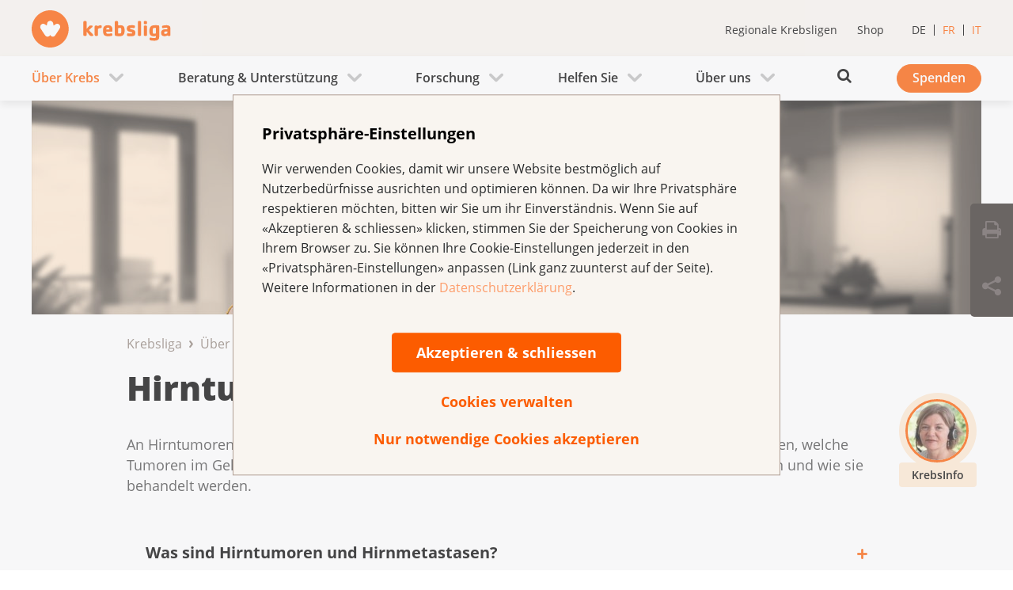

--- FILE ---
content_type: text/html; charset=utf-8
request_url: https://www.krebsliga.ch/ueber-krebs/krebsarten/hirntumoren-und-hirnmetastasen?type=800629&banner=1
body_size: 8756
content:


<style>

	#gdrp-cookieoverlay	*,#gdrp-cookieoverlay ::after,#gdrp-cookieoverlay ::before {
		box-sizing: border-box;
	}

	#gdrp-cookieoverlay {
		position: fixed;
		bottom: 0px;
		left: 0px;
		background: rgba(227,229,230, 0.3) !important;
		width: 100%;
		z-index: 99999;
	}

	#cs2gdprmodal p {
		font-size: 0.85rem;
		padding-bottom: 0.75em;
	}

	.form-check-label h3 {
		padding-bottom: 0.1em;
		padding-top: 0.5em;
	}

	.cs2gdpr-cookiebanner {
		position: relative;
		display: block;
		text-align: left;
	/*	background-color: rgba(249,245,240,1) !important;
		border: 1px solid #B19F95;*/
		padding: 2.2rem;
		width: 42%;
		-webkit-transform: translate(0,-50%);
		-o-transform: translate(0,-50%);
		transform: translate(0,-50%);
		top: 50%;
		margin: 0 auto;
	}
	@media (max-width: 1280px) {
		.cs2gdpr-cookiebanner {
			width: 54%;
		}
	}

	@media (max-width: 1024px) {
		.cs2gdpr-cookiebanner {
			width: 62%;
		}
	}

	@media (max-width: 768px) {
		.cs2gdpr-cookiebanner {
			width: 75%;
		}
	}

	@media (max-width: 640px) {
		.cs2gdpr-cookiebanner {
			width: 100%;
		}
		.cs2gdpr-cookiebanner .btn {
			width: 60%;
			font-size: 16px;
		}
	}

	@media (max-width: 575px) {
		.modal-dialog {
			width: 100% !important;
			margin: 0 !important;
		}
		#cs2gdprmodal {
			padding-right: 0 !important;
		}
	}

	@media (max-width: 480px) {
		.cs2gdpr-cookiebanner {
			width: 100%;
		}
		.cs2gdpr-cookiebanner .btn {
			width: 80%;
		}
		div#cs2gdpr-banner-text p {
			font-size: 14px;
			line-height: 18px;
		}
		#gdrp-cookieoverlay {
			overflow: auto;
		}
	}

	@media (max-width: 360px) {
		.cs2gdpr-cookiebanner {
			width: 100%;
		}
		.cs2gdpr-cookiebanner .btn {
			width: 100%;
			font-size: 14px;
			padding: 10px;
		}
		div#cs2gdpr-banner-text p {
			font-size: 12px;
			line-height: 18px;
		}
		#gdrp-cookieoverlay {
			overflow: auto;
		}
	}


	.uc-btn-footer-container {
		text-align: center;
	}

	.cs2gdpr-cookiebanner .cs2gdpr-cookiebanner-innerbox {
		padding: 50px 10px 5px;
	}

	.cs2gdpr-cookiebanner .cs2gdpr-cookiebanner-innerbox {
		padding-bottom: 20px;
		padding-left: 30px;
		padding-right: 30px;
	}

	.cs2gdpr-category-bar {
		color: rgb(41, 43, 44);
		background-color: rgba(227,229,230,0.95);
		padding-right: 0;
		padding-left: 0;
		max-height: calc(100vh - 200px);
		overflow-y: auto;
	}
	.cs2gdpr-category-bar, .cs2gdpr-info-bar {
		padding-top: 15px;
		text-align: left;
	}
	.cs2gdpr-category-bar ul li, .cs2gdpr-info-bar ul li {
		list-style-type: none;
		line-height: 1.6;
		font-size: 0.95em;
	}
	.cs2gdpr-category-bar h3, .cs2gdpr-category-bar li {
		cursor: pointer;
	}

	@media (min-width: 576px) {
		.modal-dialog {
			max-width: 500px;
			margin: 1.75rem auto;
		}
	}

	@media (min-width: 768px) {
		.modal-dialog {
			max-width: 700px;
		}
	}

	@media (min-width: 992px) {
		.modal-xl {
			max-width: 800px;
		}
	}

	@media (min-width: 1200px) {
		.modal-xl {
			max-width: 1140px;
		}
	}

	.modal-header {
		text-align: left;
	}

	.modal-header .modal-title {
		font-size: 24px;
		display: inline-block;
	}
	.modal-dialog {
		height: 80%;
		width: 100% !important;
	}

	.modal-content {
	//height: 80%;
		position: relative;
		display: flex;
		flex-direction: column;
		width: 100%; // Ensure `.modal-content` extends the full width of the parent `.modal-dialog`
	pointer-events: auto;
		background-clip: padding-box;
		outline: 0;
	}

	.container.inheritHeight {
		padding: 0;
	}

	.row.inheritHeight {
		margin: 0;
		display: flex;
		flex-direction: row;
		max-width: 100%;
	}
	.inheritHeight {
		height: 100%;
	}
	.modal-body {
		padding: 0;
	}

	.modal-dialog .container {
		width: auto;
	}

	.cs2gdpr-info-bar-container {
		position: relative;
		padding: 0;
		width: 100%;
		min-height:  calc(100vh - 200px);
	}
	#cs2gdpr-info-bar {
		//width: 100%;
	}
	.scroll-area, .cs2gdpr-info-bar{
		position: absolute;
		vertical-align: top;
		width:100%;
		max-height:100%;
		overflow-y:scroll;
	}

	.fingerprint-button-wrap {
		/*background-color: rgba(227,229,230) !important;*/
	}

	.fingerprint-button {
		/*color: #68c21f;*/
		-ms-transform: rotate(20deg);
		transform: rotate(20deg);
		cursor: pointer;
	}

	.fingerprint-button-wrap {
		position: fixed;
		left: 20px;
		bottom: 20px;
	}

	.category-check input{
		top: 4px;
	}
	.category-check label {
		padding-left: 10px;
	}
	.cs2gdpr-info-bar .h2 {
		margin-bottom: 0;
	}

	#btn-deny-banner, #btn-accept-required-banner {
		/*color: #FC5C00;*/
		text-decoration: none;
		padding: 0;
		margin-bottom: 0;
	}

	#btn-more-info-banner {
		/*color: #FC5C00;*/
		paddin: 0;
	}
	#btn-more-info-banner .fa-chevron-down {
		font-weight: normal;
	}

	#btn-accept-banner {
		color: #fff;
		/*background-color: #FC5C00;
		  border-color: #FC5C00;*/
	}

	.uc-btn-footer-container .btn  {
		margin: 0 auto 12px;
		display: block;
	}
	.cs2gdpr-category-bar-innerbox {
		margin-left: 20px;
		margin-right: 20px;
	}

	/* modal checkboxes */
	.media {
		display: flex;
	}
	.media__left {
		flex: 0 0 auto;
		margin-right: 20px;
	}

	.toggle__checkbox {
		position: absolute;
		top: 0;
		left: 0;
		opacity: 0;
	}
	[type=checkbox], [type=radio] {
		box-sizing: border-box;
		padding: 0;
	}

	.media__body {
		flex: 1 1 auto;
	}

	.toggle {
		display:block;
		position:relative;
		padding-top: .75em;
	}
	.toggle__checkbox {
		position:absolute;
		top:0;
		left:0;
		opacity:0;
	}
	.toggle__checkbox:indeterminate+.toggle__label {
		/*background-color: #4C9213;*/
	}
	.toggle__checkbox:indeterminate+.toggle__label:before {
		height:4px;
		top:10px;
		left:calc(50% - 8px);
		border-color:#fff;
		border-radius:3px
	}
	.toggle__checkbox:checked+.toggle__label {
		/*background-color: #68C21F;*/
	}
	.toggle__checkbox:checked+.toggle__label:before {
		width:4px;
		left:calc(100% - 14px);
		border-color:#fff;
		border-radius:3px
	}
	.toggle__checkbox:focus+.toggle__label {
		/* box-shadow:0 0 0 2px #f7f7f5,0 0 0 6px rgba(104,194,31,.5) */
	}
	.toggle__label {
		display:block;
		width:40px;
		height:24px;
		overflow:hidden;
		position:relative;
		text-indent:-9999px;
		/* background-color: #E4E6E7;*/
		border-radius:24px;
		transition:all .25s cubic-bezier(.77,0,.175,1);
		cursor: pointer;
	}
	.toggle__label:before {
		content:"";
		display:block;
		width:16px;
		height:16px;
		position:absolute;
		top:4px;
		left:4px;
		border-radius:100%;
		/*border:2px solid #898a81;*/
		transition:inherit
	}
	.toggle__checkbox:disabled+.toggle__label {
		opacity: 0.75;
		/*background-color: #FC5C00;*/
		cursor: not-allowed;
	}
	.h2 {
		font-size: 2em;
		padding-bottom: 0.6875em;
		font-weight: 700;
	}

	#cs2gdpr-save-settings-button,
	.cs2gdpr-modal-cancel-button {
		font-weight: normal;
		font-size: 16px;
		padding-right: 12px;
		padding-left: 12px;
	}


</style>


	<style>
		#gdrp-cookieoverlay {
			top: 0px;
			right: 0px;
		}
	</style>

	<div class="cs2gdpr-cookiebanner" id="cs2gdpr-cookiebanner">
		<div>
			<div class="cs2gdpr-cookie-message-text" id="cs2gdpr-banner-text">
				<span tabindex="0" style="display: inline; color: rgb(41, 43, 44);"><h3>Privatsphäre-Einstellungen</h3>
<p>Wir verwenden Cookies, damit wir unsere Website bestmöglich auf Nutzerbedürfnisse ausrichten und optimieren können. Da wir Ihre Privatsphäre respektieren möchten,&nbsp;bitten wir Sie um ihr Einverständnis. Wenn Sie auf «Akzeptieren&nbsp;&amp; schliessen» klicken, stimmen Sie der Speicherung von Cookies in Ihrem Browser zu. Sie können Ihre Cookie-Einstellungen jederzeit in den «Privatsphären-Einstellungen» anpassen (Link ganz zuunterst auf der Seite). Weitere Informationen in der <a href="/datenschutz" target="_self">Datenschutzerklärung</a>.</p></span>
			</div>
			<br>
			<div class="uc-btn-footer-container">
				<button aria-label="" id="btn-accept-banner" class="btn" onclick="saveAllCookiesConsent('697209f241ea6');fireCustomEvents();closeBanner();closeGdprOverlay();">
					Akzeptieren &amp; schliessen
				</button>
				
				<button type="button" aria-label="" id="btn-more-info-banner" class="btn" data-toggle="modal" data-target="#cs2gdprmodal">
					Cookies verwalten <i class="fa fa-chevron-down"></i>
				</button>
				
					<button aria-label="" id="btn-accept-required-banner" class="btn" onclick="saveRequiredCookiesConsent('697209f241ea6');closeBanner();closeGdprOverlay();">
						Nur notwendige Cookies akzeptieren
					</button>
				
			</div>
		</div>
	</div>




<!-- Modal -->
<div class="modal fade" id="cs2gdprmodal" tabindex="-1" role="dialog" aria-labelledby="cs2gdprModalLabel" aria-hidden="true">
	<div class="modal-dialog modal-xl" role="document">
		<div class="modal-content">
			<div class="modal-header">
				<h5 class="modal-title" id="cs2gdprModalLabel">Privatsphäre-Einstellungen</h5>
				<button type="button" class="close" data-dismiss="modal">
					<span aria-hidden="true">&times;</span>
				</button>
			</div>
			<div class="modal-body">
				
	<div class="container inheritHeight">
		<div class="row inheritHeight">
			<div class="col-md-5 cs2gdpr-category-bar d-none d-md-block d-lg-block d-xl-block">
				<div class="cs2gdpr-category-bar-innerbox" aria-hidden="true">
					
						<h3 onclick="scrollToElement('cs2gdpr-category-3')">Marketing Cookies</h3>
						<ul>
							
								<li onclick="scrollToElement('cs2gdpr-cookie-activecampaign_consent');">Active Campaign</li>
							
								<li onclick="scrollToElement('cs2gdpr-cookie-convertflow_consent');">ConvertFlow</li>
							
								<li onclick="scrollToElement('cs2gdpr-cookie-facebook_consent');">Facebook Pixel (neu: Meta Pixel)</li>
							
								<li onclick="scrollToElement('cs2gdpr-cookie-floodlight_consent');">Floodlight</li>
							
								<li onclick="scrollToElement('cs2gdpr-cookie-googleads_consent');">Google Ads</li>
							
						</ul>
					
						<h3 onclick="scrollToElement('cs2gdpr-category-2')">Notwendige Cookies</h3>
						<ul>
							
								<li onclick="scrollToElement('cs2gdpr-cookie-cloudfare_consent');">Cloudfare</li>
							
								<li onclick="scrollToElement('cs2gdpr-cookie-googlefonts_consent');">Google Fonts</li>
							
								<li onclick="scrollToElement('cs2gdpr-cookie-gtm_consent');">Google Tag Manager</li>
							
								<li onclick="scrollToElement('cs2gdpr-cookie-issuu_consent');">Issuu</li>
							
								<li onclick="scrollToElement('cs2gdpr-cookie-raisenow_consent');">RaiseNow</li>
							
								<li onclick="scrollToElement('cs2gdpr-cookie-typo3-session-cookie');">TYPO3 Session Cookies</li>
							
								<li onclick="scrollToElement('cs2gdpr-cookie-googlemaps_consent');">Google Maps</li>
							
								<li onclick="scrollToElement('cs2gdpr-cookie-youtube_consent');">YouTube</li>
							
								<li onclick="scrollToElement('cs2gdpr-cookie-cs2gdpr-cookie');">Datenschutz-Lösung</li>
							
								<li onclick="scrollToElement('cs2gdpr-cookie-spotify_consent');">Spotify</li>
							
						</ul>
					
						<h3 onclick="scrollToElement('cs2gdpr-category-17')">Tracking/Optimierung Cookies</h3>
						<ul>
							
								<li onclick="scrollToElement('cs2gdpr-cookie-googleanalytics_consent');">Google Analytics</li>
							
								<li onclick="scrollToElement('cs2gdpr-cookie-googleoptimize_consent');">Google Optimize</li>
							
								<li onclick="scrollToElement('cs2gdpr-cookie-hotjar_consent');">Hotjar</li>
							
								<li onclick="scrollToElement('cs2gdpr-cookie-mouseflow_consent');">Mouseflow</li>
							
						</ul>
					
				</div>
			</div>
			<div class="col-md-7 cs2gdpr-info-bar-container">
				<div class="cs2gdpr-info-bar container" id="cs2gdpr-info-bar">
					<form id="cs2gdpr-form" name="cs2gdpr-form" style="padding-right:18px;">
						
							<div class="dropdown-divider"></div>
							<div class="media">
								<div class="media__left">
									<div class="toggle form-check category-check" id="cs2gdpr-category-3">
										<input aria-labelledby="label-category-3" aria-describedby="label-desc-category-3" type="checkbox" class="form-check-input batch-select toggle__checkbox" data-category="3" id="category-3" onclick="checkChildren(this);">

										<label for="category-3" class="toggle__label">Marketing Cookies</label>
									</div>
								</div>
								<div class="media__body">
									<span id="label-category-3" for="category-3" class="h2 field-label form-check-label">Marketing Cookies</span>
								</div>
							</div>

							<div class="dropdown-divider"></div>
							<div id="label-desc-category-3"><p>Diese Cookies können über unsere Website von unseren Werbepartnern gesetzt werden. Sie können von diesen Unternehmen verwendet werden, um ein Profil Ihrer Interessen zu erstellen und Ihnen relevante Anzeigen auf anderen Websites zu zeigen. Sie speichern nicht direkt personenbezogene Daten, basieren jedoch auf einer einzigartigen Identifizierung Ihres Browsers und Internet-Geräts. Mit diesen Cookies ermöglichen Sie es uns, unsere Marketingaktivitäten besser zu verfolgen und zu verbessern.</p></div>
							
								<div class="form-check" id="cs2gdpr-cookie-activecampaign_consent">

									<div class="media">
										<div class="media__left">
											<div class="toggle cookies-settings-toggle">
												
														<input aria-labelledby="cs2gdpr-label-activecampaign_consent" aria-describedby="cs2gdpr-desc-activecampaign_consent" type="checkbox" class="form-check-input toggle__checkbox" data-category="3" id="cs2gdpr-activecampaign_consent" data-customevent="consent_given_activecampaign" name="activecampaign_consent" onclick="checkParentByRelatives(this);">
													
												<label class="form-check-label toggle__label" for="cs2gdpr-activecampaign_consent">Active Campaign</label>
											</div>
										</div>
										<div class="media__body">
											<span id="cs2gdpr-label-activecampaign_consent" class="form-check-label" for="cs2gdpr-activecampaign_consent">
												<h3>Active Campaign</h3>
											</span>
											<div id="cs2gdpr-desc-activecampaign_consent"><p>Bei ActiveCampaign handelt es sich um einen E-Mail-Marketing-Dienst.</p>
<p>Zweck: Versand von Newslettern, Analyse von Mailkampagnen</p>
<p>Cookie – es werden insbesondere folgende Daten erhoben:<br> E-Mail-Adresse, Zeitpunkt des Abrufs, IP-Adresse, Browsertyp, Betriebssystem</p>
<p>Datenverarbeiter: <a href="https://www.activecampaign.com/legal" target="_blank" rel="noreferrer">ActiveCampaign LLC</a><br> Verarbeitung in: Irland, Australien, USA, weitere Länder</p></div>
										</div>
									</div>

								</div>

							
								<div class="form-check" id="cs2gdpr-cookie-convertflow_consent">

									<div class="media">
										<div class="media__left">
											<div class="toggle cookies-settings-toggle">
												
														<input aria-labelledby="cs2gdpr-label-convertflow_consent" aria-describedby="cs2gdpr-desc-convertflow_consent" type="checkbox" class="form-check-input toggle__checkbox" data-category="3" id="cs2gdpr-convertflow_consent" data-customevent="consent_given_convertflow" name="convertflow_consent" onclick="checkParentByRelatives(this);">
													
												<label class="form-check-label toggle__label" for="cs2gdpr-convertflow_consent">ConvertFlow</label>
											</div>
										</div>
										<div class="media__body">
											<span id="cs2gdpr-label-convertflow_consent" class="form-check-label" for="cs2gdpr-convertflow_consent">
												<h3>ConvertFlow</h3>
											</span>
											<div id="cs2gdpr-desc-convertflow_consent"><p>Bei ConvertFlow handelt es sich um ein Tool, mit dem Anmeldeformulare, Pop-ups und Umfragen erstellt und gezielt auf der Website ausgespielt werden können.</p>
<p>Zweck: Marketing, Erfassung neuer Abonennten</p>
<p>Coookie – es werden insbesondere folgende Daten erhoben:<br> Bildschirmgrösse, Gerätetyp, Browser, IP-Adresse, Standortdaten, Kontaktdaten, Inhaltsdaten</p>
<p>Datenverarbeiter:&nbsp; <a href="https://help.convertflow.com/article/186-gdpr-adding-your-privacy-policy-and-terms-of-service" target="_blank" rel="noreferrer">ConvertFlow Inc.</a><br> Verarbeitung in: USA, weitere Länder</p></div>
										</div>
									</div>

								</div>

							
								<div class="form-check" id="cs2gdpr-cookie-facebook_consent">

									<div class="media">
										<div class="media__left">
											<div class="toggle cookies-settings-toggle">
												
														<input aria-labelledby="cs2gdpr-label-facebook_consent" aria-describedby="cs2gdpr-desc-facebook_consent" type="checkbox" class="form-check-input toggle__checkbox" data-category="3" id="cs2gdpr-facebook_consent" data-customevent="consent_given_facebook" name="facebook_consent" onclick="checkParentByRelatives(this);">
													
												<label class="form-check-label toggle__label" for="cs2gdpr-facebook_consent">Facebook Pixel (neu: Meta Pixel)</label>
											</div>
										</div>
										<div class="media__body">
											<span id="cs2gdpr-label-facebook_consent" class="form-check-label" for="cs2gdpr-facebook_consent">
												<h3>Facebook Pixel (neu: Meta Pixel)</h3>
											</span>
											<div id="cs2gdpr-desc-facebook_consent"><p>Beim Meta-Pixel handelt es sich um eine Tracking-Technologie von Meta. So können Interaktionen auf der Website verfolgt werden, nachdem auf eine geschaltete Anzeige geklickt wurde (Facebook oder Instagram).</p>
<p>Zweck: Marketing, Retargeting, Analyse</p>
<p>Pixel – es werden insbesondere folgende Daten erhoben:<br> Angeschaute Ads, Angeschaute Inhalte, Informationen zum verwendeten Endgerät, Geolokalisierungsdaten, http-header, IP-Adresse, Besuchte Webseiten, Pixel ID, Referrer URL (Webseite, über die Benutzer zur Website der Krebsliga gelangen), Facebook Cookie Informationen, Browser informationen, Facebook User ID, Betriebssystem</p>
<p>Datenverarbeiter: Bei gewöhnlichem Aufenthalt im EWR oder der Schweiz: Meta Platforms Ireland Ltd.; ansonsten: <a href="https://www.facebook.com/policies/cookies" target="_blank" rel="noreferrer">Meta Platforms Inc.</a><br> Verarbeitung in: Irland, USA, weitere Länder</p></div>
										</div>
									</div>

								</div>

							
								<div class="form-check" id="cs2gdpr-cookie-floodlight_consent">

									<div class="media">
										<div class="media__left">
											<div class="toggle cookies-settings-toggle">
												
														<input aria-labelledby="cs2gdpr-label-floodlight_consent" aria-describedby="cs2gdpr-desc-floodlight_consent" type="checkbox" class="form-check-input toggle__checkbox" data-category="3" id="cs2gdpr-floodlight_consent" data-customevent="consent_given_floodlight" name="floodlight_consent" onclick="checkParentByRelatives(this);">
													
												<label class="form-check-label toggle__label" for="cs2gdpr-floodlight_consent">Floodlight</label>
											</div>
										</div>
										<div class="media__body">
											<span id="cs2gdpr-label-floodlight_consent" class="form-check-label" for="cs2gdpr-floodlight_consent">
												<h3>Floodlight</h3>
											</span>
											<div id="cs2gdpr-desc-floodlight_consent"><p>Floodlight ist ein Tracking-System für die Google Marketing Platform, mit dem der Erfolg von Anzeigen gemessen wird.</p>
<p>Zweck: Marketing, Retargeting, Ermittlung Effizienz von Online-Kampagnen</p>
<p>iFrame- oder Bild-Tag – es werden insbesondere folgende Daten erhoben:<br> Cookie-ID , Nutzeraktionen</p>
<p>Datenverarbeiter: Bei gewöhnlichem Aufenthalt im EWR oder der Schweiz: Google Ireland Ltd.; ansonten: <a href="https://policies.google.com/technologies/cookies?hl=de" target="_blank" rel="noreferrer">Google LLC</a><br> Verarbeitung in: Europäischer Wirtschaftsraum, USA, weitere Länder</p></div>
										</div>
									</div>

								</div>

							
								<div class="form-check" id="cs2gdpr-cookie-googleads_consent">

									<div class="media">
										<div class="media__left">
											<div class="toggle cookies-settings-toggle">
												
														<input aria-labelledby="cs2gdpr-label-googleads_consent" aria-describedby="cs2gdpr-desc-googleads_consent" type="checkbox" class="form-check-input toggle__checkbox" data-category="3" id="cs2gdpr-googleads_consent" data-customevent="consent_given_googleads" name="googleads_consent" onclick="checkParentByRelatives(this);">
													
												<label class="form-check-label toggle__label" for="cs2gdpr-googleads_consent">Google Ads</label>
											</div>
										</div>
										<div class="media__body">
											<span id="cs2gdpr-label-googleads_consent" class="form-check-label" for="cs2gdpr-googleads_consent">
												<h3>Google Ads</h3>
											</span>
											<div id="cs2gdpr-desc-googleads_consent"><p>Google Ads ist das Onlinewerbeprogramm von Google, mit dem Online-Werbeanzeigen erstellt und verbreitet werden können.</p>
<p>Zweck: Marketing, Statistiken, Retargeting, Zielgruppenbildung</p>
<p>Cookie – es werden insbesondere folgende Daten erhoben:<br> Angesehene Anzeigen, Cookie ID, Datum/Uhrzeit des Besuchs, Suchbegriffe, IP-Adresse, Browser-Informationen, Angezeigte Ads</p>
<p>Datenverarbeiter: Bei gewöhnlichem Aufenthalt im EWR oder der Schweiz: Google Ireland Ltd.; ansonsten: <a href="https://policies.google.com/technologies/cookies?hl=de" target="_blank" rel="noreferrer">Google LLC</a><br> Verarbeitung in: Europäischer Wirtschaftsraum, USA, weitere Länder</p></div>
										</div>
									</div>

								</div>

							
						
							<div class="dropdown-divider"></div>
							<div class="media">
								<div class="media__left">
									<div class="toggle form-check category-check" id="cs2gdpr-category-2">
										<input aria-labelledby="label-category-2" aria-describedby="label-desc-category-2" type="checkbox" class="form-check-input batch-select toggle__checkbox" data-category="2" id="category-2" onclick="checkChildren(this);">

										<label for="category-2" class="toggle__label">Notwendige Cookies</label>
									</div>
								</div>
								<div class="media__body">
									<span id="label-category-2" for="category-2" class="h2 field-label form-check-label">Notwendige Cookies</span>
								</div>
							</div>

							<div class="dropdown-divider"></div>
							<div id="label-desc-category-2"><p>Diese Cookies sind zur Funktion der Website erforderlich und können in Ihren Systemen nicht deaktiviert werden. In der Regel werden diese Cookies nur beim Aufruf bestimmter Seite oder als Reaktion auf von Ihnen getätigte Aktionen gesetzt, die einer Dienstanforderung entsprechen, wie etwa&nbsp; bei einer Anmeldung oder dem Ausfüllen von Formularen. Sie können Ihren Browser so einstellen, dass diese Cookies blockiert oder Sie über diese Cookies benachrichtigt werden. Einige Bereiche der Website funktionieren dann aber nicht. Diese Cookies speichern keine personenbezogenen Daten.</p></div>
							
								<div class="form-check" id="cs2gdpr-cookie-cloudfare_consent">

									<div class="media">
										<div class="media__left">
											<div class="toggle cookies-settings-toggle">
												
														<input aria-labelledby="cs2gdpr-label-cloudfare_consent" aria-describedby="cs2gdpr-desc-cloudfare_consent" type="checkbox" class="form-check-input toggle__checkbox" data-category="2" id="cs2gdpr-cloudfare_consent" data-customevent="" name="cloudfare_consent" disabled="disabled" checked="checked" data-required="required">
													
												<label class="form-check-label toggle__label" for="cs2gdpr-cloudfare_consent">Cloudfare</label>
											</div>
										</div>
										<div class="media__body">
											<span id="cs2gdpr-label-cloudfare_consent" class="form-check-label" for="cs2gdpr-cloudfare_consent">
												<h3>Cloudfare</h3>
											</span>
											<div id="cs2gdpr-desc-cloudfare_consent"><p>Cloudfare dient der Erhöhung der Sicherheit und Leistung der Website, beispielsweise durch den Einsatz eines Content Delivery Networks. Dies ermöglicht es Nutzern, Inhalte mit Hilfe regional oder international verteilter Server schneller abzurufen, was zu einer Verkürzung der Ladezeiten der Website führt.</p>
<p>Zweck: Sicherheit und Optimierung der Website, Verbesserung der Websitedarstellung, Reduktion der Bandbreitennutzung</p>
<p>Cookie – es werden insbesondere folgende Daten erhoben:<br> IP-Adresse, Datum/Uhrzeit der Anfrage, Übertragene Datenmenge, Name der Webseite, Gerätetyp, Gerätebetriebssystem</p>
<p>Datenverarbeiter: <a href="https://www.cloudflare.com/de-de/privacypolicy/" target="_blank" rel="noreferrer">Cloudflare Inc.</a><br> Verarbeitung in: Europäischer Wirtschaftsraum, USA, weitere Länder</p></div>
										</div>
									</div>

								</div>

							
								<div class="form-check" id="cs2gdpr-cookie-googlefonts_consent">

									<div class="media">
										<div class="media__left">
											<div class="toggle cookies-settings-toggle">
												
														<input aria-labelledby="cs2gdpr-label-googlefonts_consent" aria-describedby="cs2gdpr-desc-googlefonts_consent" type="checkbox" class="form-check-input toggle__checkbox" data-category="2" id="cs2gdpr-googlefonts_consent" data-customevent="" name="googlefonts_consent" disabled="disabled" checked="checked" data-required="required">
													
												<label class="form-check-label toggle__label" for="cs2gdpr-googlefonts_consent">Google Fonts</label>
											</div>
										</div>
										<div class="media__body">
											<span id="cs2gdpr-label-googlefonts_consent" class="form-check-label" for="cs2gdpr-googlefonts_consent">
												<h3>Google Fonts</h3>
											</span>
											<div id="cs2gdpr-desc-googlefonts_consent"><p>Google Fonts ist eine Sammlung von Schriften für die Darstellung von Websites.</p>
<p>Zweck: Gestaltung der Website</p>
<p>API, Script – es werden insbesondere folgende Daten erhoben: IP-Adresse, Aggregierte Nutzungszahlen, Schriftart-Anfrage, Referrer URL, CSS-Anfragen, User Agent, Browser-Informationen</p>
<p>Datenverarbeiter: Bei gewöhnlichem Aufenthalt im EWR oder der Schweiz: Google Ireland Ltd.; ansonsten: <a href="https://policies.google.com/technologies/cookies?hl=en" target="_blank" rel="noreferrer">Google LLC</a><br> Verarbeitung in: Europäischer Wirtschaftsraum, USA, weitere Länder</p></div>
										</div>
									</div>

								</div>

							
								<div class="form-check" id="cs2gdpr-cookie-gtm_consent">

									<div class="media">
										<div class="media__left">
											<div class="toggle cookies-settings-toggle">
												
														<input aria-labelledby="cs2gdpr-label-gtm_consent" aria-describedby="cs2gdpr-desc-gtm_consent" type="checkbox" class="form-check-input toggle__checkbox" data-category="2" id="cs2gdpr-gtm_consent" data-customevent="" name="gtm_consent" disabled="disabled" checked="checked" data-required="required">
													
												<label class="form-check-label toggle__label" for="cs2gdpr-gtm_consent">Google Tag Manager</label>
											</div>
										</div>
										<div class="media__body">
											<span id="cs2gdpr-label-gtm_consent" class="form-check-label" for="cs2gdpr-gtm_consent">
												<h3>Google Tag Manager</h3>
											</span>
											<div id="cs2gdpr-desc-gtm_consent"><p>Der Google Tag Manager dient der&nbsp; Verwaltung (Cookie Consent) und individuell gezielten Einbindung von Tools und Drittsoftware zum Erheben von Daten.</p>
<p>Zweck: Einbundung und Verwaltung von Website-Tags</p>
<p>Script – es werden insbesondere folgende Daten erhoben:<br> Aggregierte Daten über die Auslösung von Webseiten-Tags</p>
<p>Datenverarbeiter: Bei gewöhnlichem Aufenthalt im EWR oder der Schweiz: Google Ireland Ltd.; ansonsten: <a href="https://policies.google.com/technologies/cookies?hl=de" target="_blank" rel="noreferrer">Google LLC</a><br> Verarbeitung in: Europäischer Wirtschaftsraum, USA, weitere Länder</p></div>
										</div>
									</div>

								</div>

							
								<div class="form-check" id="cs2gdpr-cookie-issuu_consent">

									<div class="media">
										<div class="media__left">
											<div class="toggle cookies-settings-toggle">
												
														<input aria-labelledby="cs2gdpr-label-issuu_consent" aria-describedby="cs2gdpr-desc-issuu_consent" type="checkbox" class="form-check-input toggle__checkbox" data-category="2" id="cs2gdpr-issuu_consent" data-customevent="" name="issuu_consent" disabled="disabled" checked="checked" data-required="required">
													
												<label class="form-check-label toggle__label" for="cs2gdpr-issuu_consent">Issuu</label>
											</div>
										</div>
										<div class="media__body">
											<span id="cs2gdpr-label-issuu_consent" class="form-check-label" for="cs2gdpr-issuu_consent">
												<h3>Issuu</h3>
											</span>
											<div id="cs2gdpr-desc-issuu_consent"><p>Bei Issuu handelt es sich um ein Tool&nbsp; zur Darstellung von Dokumenten (PDF) und zur Erhebung von Statistiken deren Nutzung.</p>
<p>Zweck: Darstellung von Blätterkatalogen</p>
<p>Script – es werden insbesondere folgende Daten erhoben:<br> Browserdaten, Verweildauer, Anzahl Besuche, Besuchte Webseiten, IP-Adresse</p>
<p>Datenverarbeiter: <a href="https://issuu.com/legal/privacy" target="_blank" rel="noreferrer">Issuu Inc.</a><br> Verarbeitung in: USA</p></div>
										</div>
									</div>

								</div>

							
								<div class="form-check" id="cs2gdpr-cookie-raisenow_consent">

									<div class="media">
										<div class="media__left">
											<div class="toggle cookies-settings-toggle">
												
														<input aria-labelledby="cs2gdpr-label-raisenow_consent" aria-describedby="cs2gdpr-desc-raisenow_consent" type="checkbox" class="form-check-input toggle__checkbox" data-category="2" id="cs2gdpr-raisenow_consent" data-customevent="" name="raisenow_consent" disabled="disabled" checked="checked" data-required="required">
													
												<label class="form-check-label toggle__label" for="cs2gdpr-raisenow_consent">RaiseNow</label>
											</div>
										</div>
										<div class="media__body">
											<span id="cs2gdpr-label-raisenow_consent" class="form-check-label" for="cs2gdpr-raisenow_consent">
												<h3>RaiseNow</h3>
											</span>
											<div id="cs2gdpr-desc-raisenow_consent"><p>RaiseNow ist ein Online-Bezahldienst für Spenden.</p>
<p>Zweck: Abwicklung von Zahlungen respektive Spenden</p>
<p>Cookie – es werden insbesondere folgende Daten erhoben:<br> Zahlungsart, Kreditkartennummer, Datum der Zahlung, Betrag, Spendenintervall, E-Mail-Adresse, Vor- und Nachname</p>
<p>Datenverarbeiter: <a href="https://support.raisenow.com/hc/de/articles/360001151025-DSGVO-Vorlagentext-den-Ihr-in-Eurer-eigenen-Datenschutzrichtlinie-einsetzen-k%C3%B6nnt-" target="_blank" rel="noreferrer">Raisenow</a><br> Verarbeitung in: Schweiz, Europäische Union, weitere Länder</p></div>
										</div>
									</div>

								</div>

							
								<div class="form-check" id="cs2gdpr-cookie-typo3-session-cookie">

									<div class="media">
										<div class="media__left">
											<div class="toggle cookies-settings-toggle">
												
														<input aria-labelledby="cs2gdpr-label-typo3-session-cookie" aria-describedby="cs2gdpr-desc-typo3-session-cookie" type="checkbox" class="form-check-input toggle__checkbox" data-category="2" id="cs2gdpr-typo3-session-cookie" data-customevent="" name="typo3-session-cookie" disabled="disabled" checked="checked" data-required="required">
													
												<label class="form-check-label toggle__label" for="cs2gdpr-typo3-session-cookie">TYPO3 Session Cookies</label>
											</div>
										</div>
										<div class="media__body">
											<span id="cs2gdpr-label-typo3-session-cookie" class="form-check-label" for="cs2gdpr-typo3-session-cookie">
												<h3>TYPO3 Session Cookies</h3>
											</span>
											<div id="cs2gdpr-desc-typo3-session-cookie"><p>Bei TYPO3 handelt es sich um das von der Krebsliga verwendete Open Source Content-Management-System für Websites.</p>
<p>Zweck: Verwaltung digitaler Inhalte</p>
<p>Cookie – es werden insbesondere folgende Daten erhoben:<br> Browser-Informationen, Aktivitäten des Besuchers , Namen und E-Mail-Adresse des Benutzers, wenn dieser ein Kommentarformular ausfüllt.</p>
<p>Datenverarbeiter: <a href="https://www.krebsliga.ch/datenschutz" target="_blank">Krebsliga Schweiz</a><br> Verarbeitung in: Schweiz</p></div>
										</div>
									</div>

								</div>

							
								<div class="form-check" id="cs2gdpr-cookie-googlemaps_consent">

									<div class="media">
										<div class="media__left">
											<div class="toggle cookies-settings-toggle">
												
														<input aria-labelledby="cs2gdpr-label-googlemaps_consent" aria-describedby="cs2gdpr-desc-googlemaps_consent" type="checkbox" class="form-check-input toggle__checkbox" data-category="2" id="cs2gdpr-googlemaps_consent" data-customevent="" name="googlemaps_consent" disabled="disabled" checked="checked" data-required="required">
													
												<label class="form-check-label toggle__label" for="cs2gdpr-googlemaps_consent">Google Maps</label>
											</div>
										</div>
										<div class="media__body">
											<span id="cs2gdpr-label-googlemaps_consent" class="form-check-label" for="cs2gdpr-googlemaps_consent">
												<h3>Google Maps</h3>
											</span>
											<div id="cs2gdpr-desc-googlemaps_consent"><p>Google Maps ist ein interaktiver Kartendienst.</p>
<p>Zweck: Darstellung von Online-Karten</p>
<p>Script – es werden insbesondere folgende Daten erhoben: Datum/Uhrzeit des Besuchst, Geografischer Standort, Nutzungsdaten, Suchbegriffe, IP-Adresse, weitere Daten bei Usern mit angemeldetem Google-Konto</p>
<p>Datenverarbeiter: <a href="https://policies.google.com/technologies/cookies?hl=de" target="_blank" rel="noreferrer">Google LLC</a><br> Verarbeitung in: USA, weitere Länder</p></div>
										</div>
									</div>

								</div>

							
								<div class="form-check" id="cs2gdpr-cookie-youtube_consent">

									<div class="media">
										<div class="media__left">
											<div class="toggle cookies-settings-toggle">
												
														<input aria-labelledby="cs2gdpr-label-youtube_consent" aria-describedby="cs2gdpr-desc-youtube_consent" type="checkbox" class="form-check-input toggle__checkbox" data-category="2" id="cs2gdpr-youtube_consent" data-customevent="" name="youtube_consent" disabled="disabled" checked="checked" data-required="required">
													
												<label class="form-check-label toggle__label" for="cs2gdpr-youtube_consent">YouTube</label>
											</div>
										</div>
										<div class="media__body">
											<span id="cs2gdpr-label-youtube_consent" class="form-check-label" for="cs2gdpr-youtube_consent">
												<h3>YouTube</h3>
											</span>
											<div id="cs2gdpr-desc-youtube_consent"><p>YouTube ist ein Videoplayer-Dienst.</p>
<p>Zweck: Einbindung von Videos auf der Website</p>
<p>Script – es werden insbesondere folgende Daten erhoben:<br> Besuchte Webseite, IP-Adresse, angeschaute Videos, weitere Daten bei Usern mit angemeldetem Google-Konto</p>
<p>Datenverarbeiter: YouTube LLC (Tochtergesellschaft von <a href="https://support.google.com/policies/contact/general_privacy_form" target="_blank" rel="noreferrer">Google LLC</a>)<br> Verarbeitung in: USA, weitere Länder</p></div>
										</div>
									</div>

								</div>

							
								<div class="form-check" id="cs2gdpr-cookie-cs2gdpr-cookie">

									<div class="media">
										<div class="media__left">
											<div class="toggle cookies-settings-toggle">
												
														<input aria-labelledby="cs2gdpr-label-cs2gdpr-cookie" aria-describedby="cs2gdpr-desc-cs2gdpr-cookie" type="checkbox" class="form-check-input toggle__checkbox" data-category="2" id="cs2gdpr-cs2gdpr-cookie" data-customevent="" name="cs2gdpr-cookie" disabled="disabled" checked="checked" data-required="required">
													
												<label class="form-check-label toggle__label" for="cs2gdpr-cs2gdpr-cookie">Datenschutz-Lösung</label>
											</div>
										</div>
										<div class="media__body">
											<span id="cs2gdpr-label-cs2gdpr-cookie" class="form-check-label" for="cs2gdpr-cs2gdpr-cookie">
												<h3>Datenschutz-Lösung</h3>
											</span>
											<div id="cs2gdpr-desc-cs2gdpr-cookie"><p>Cookie-Consent-Banner: Verwaltung der Zustimmung von Benutzern zur Cookie-Verwendung aufgrund gesetzlicher Verpflichtung.</p>
<p>Zweck: Verwaltung von Einwilligungen im Zusammenhang mit Cookies auf der Website</p>
<p>Cookie – es werden insbesondere folgende Daten erhoben:<br> Geräteinformationen Browser-Informationen, anonymisierte IP-Adresse, Datum und Uhrzeit des Besuchs, angeforderte URLs der besuchten Website, Seitenpfad der Webseite</p>
<p>Datenverarbeiter: <a href="https://www.krebsliga.ch/datenschutz" target="_blank">Krebsliga Schweiz</a><br> Verarbeitung in: Schweiz</p></div>
										</div>
									</div>

								</div>

							
								<div class="form-check" id="cs2gdpr-cookie-spotify_consent">

									<div class="media">
										<div class="media__left">
											<div class="toggle cookies-settings-toggle">
												
														<input aria-labelledby="cs2gdpr-label-spotify_consent" aria-describedby="cs2gdpr-desc-spotify_consent" type="checkbox" class="form-check-input toggle__checkbox" data-category="2" id="cs2gdpr-spotify_consent" data-customevent="" name="spotify_consent" disabled="disabled" checked="checked" data-required="required">
													
												<label class="form-check-label toggle__label" for="cs2gdpr-spotify_consent">Spotify</label>
											</div>
										</div>
										<div class="media__body">
											<span id="cs2gdpr-label-spotify_consent" class="form-check-label" for="cs2gdpr-spotify_consent">
												<h3>Spotify</h3>
											</span>
											<div id="cs2gdpr-desc-spotify_consent"><p>Spotify ist ein Dienst zum Streamen von Musik, Hörbüchern und Podcasts.</p>
<p>Zweck: Einbindung von Podcasts auf der Website</p>
<p>Script – es werden insbesondere folgende Daten erhoben:<br> besuchte Webseite, IP-Adresse, Geräteinformationen, Browserinformationen, angehörte Songs/Podcasts, weitere Daten bei Usern mit angemeldetem Spotify-Konto</p>
<p>Datenverarbeiter: <a href="https://www.spotify.com/de/legal/privacy-policy/" target="_blank" rel="noreferrer">Spotify AB</a><br> Verarbeitung in: Europäische Union, weitere Ländern</p>
<p><a href="https://www.spotify.com/de/legal/privacy-policy/" target="_blank" rel="noreferrer">https://www.spotify.com/de/legal/privacy-policy/</a></p></div>
										</div>
									</div>

								</div>

							
						
							<div class="dropdown-divider"></div>
							<div class="media">
								<div class="media__left">
									<div class="toggle form-check category-check" id="cs2gdpr-category-17">
										<input aria-labelledby="label-category-17" aria-describedby="label-desc-category-17" type="checkbox" class="form-check-input batch-select toggle__checkbox" data-category="17" id="category-17" onclick="checkChildren(this);">

										<label for="category-17" class="toggle__label">Tracking/Optimierung Cookies</label>
									</div>
								</div>
								<div class="media__body">
									<span id="label-category-17" for="category-17" class="h2 field-label form-check-label">Tracking/Optimierung Cookies</span>
								</div>
							</div>

							<div class="dropdown-divider"></div>
							<div id="label-desc-category-17"><p>Diese Cookies dienen der Messung der Nutzung der Website und der Optimierung der Website. Sie verfolgen die Interaktionen der Nutzer, indem anonymisierte Informationen erhoben und an Dienstleister übermittelt werden.</p></div>
							
								<div class="form-check" id="cs2gdpr-cookie-googleanalytics_consent">

									<div class="media">
										<div class="media__left">
											<div class="toggle cookies-settings-toggle">
												
														<input aria-labelledby="cs2gdpr-label-googleanalytics_consent" aria-describedby="cs2gdpr-desc-googleanalytics_consent" type="checkbox" class="form-check-input toggle__checkbox" data-category="17" id="cs2gdpr-googleanalytics_consent" data-customevent="consent_given_googleanalytics" name="googleanalytics_consent" onclick="checkParentByRelatives(this);">
													
												<label class="form-check-label toggle__label" for="cs2gdpr-googleanalytics_consent">Google Analytics</label>
											</div>
										</div>
										<div class="media__body">
											<span id="cs2gdpr-label-googleanalytics_consent" class="form-check-label" for="cs2gdpr-googleanalytics_consent">
												<h3>Google Analytics</h3>
											</span>
											<div id="cs2gdpr-desc-googleanalytics_consent"><p>Google Analytics ist ein Webanalysedienst, der den Verkehr auf der Website verfolgt und darüber Bericht erstattet.</p>
<p>Zweck: Marketing, Analyse</p>
<p>Cookie, Pixel, Script – es werden insbesondere folgende Daten erhoben:<br> Klickpfad, Datum/Uhrzeit des Besuchs, IP-Adresse, Browser-Informationen, Browser Sprache, Browser Typ, Bildschirmauflösung, Nutzerverhalten, Besuchte URL, Google-Tracking-ID, Google-Ads-Referrer, weitere Daten bei Usern mit angemeldetem Google-Konto</p>
<p>Datenverarbeiter: Bei gewöhnlichem Aufenthalt im EWR oder der Schweiz: Google Ireland Ltd.; ansonsten: <a href="https://policies.google.com/technologies/cookies?hl=de" target="_blank" rel="noreferrer">Google LLC</a><br> Verarbeitung in: Europäischer Wirtschaftsraum, USA, weitere Ländern</p></div>
										</div>
									</div>

								</div>

							
								<div class="form-check" id="cs2gdpr-cookie-googleoptimize_consent">

									<div class="media">
										<div class="media__left">
											<div class="toggle cookies-settings-toggle">
												
														<input aria-labelledby="cs2gdpr-label-googleoptimize_consent" aria-describedby="cs2gdpr-desc-googleoptimize_consent" type="checkbox" class="form-check-input toggle__checkbox" data-category="17" id="cs2gdpr-googleoptimize_consent" data-customevent="consent_given_googleoptimize" name="googleoptimize_consent" onclick="checkParentByRelatives(this);">
													
												<label class="form-check-label toggle__label" for="cs2gdpr-googleoptimize_consent">Google Optimize</label>
											</div>
										</div>
										<div class="media__body">
											<span id="cs2gdpr-label-googleoptimize_consent" class="form-check-label" for="cs2gdpr-googleoptimize_consent">
												<h3>Google Optimize</h3>
											</span>
											<div id="cs2gdpr-desc-googleoptimize_consent"><p>Google Optimize ist ein Tool, mit dem inhaltliche, gestalterische oder technische Varianten erstellt sowie getestet und so eine Website optimiert werden kann. Es wird gemessen, wie sich verschiedene Änderungen innerhalb der Website auf das Benutzerverhalten auswirken.</p>
<p>Zweck: Optimierung der Website, A/B-Testings</p>
<p>Cookie – es werden insbesondere folgende Daten erhoben:<br> Webseiteninteraktionen, IP-Adresse, Nutzerverhalten, Broswer-Typ, Browser-Version, Refferer URL, Geografischer Standort</p>
<p>Datenverarbeiter: Bei gewöhnlichem Aufenthalt im EWR oder der Schweiz: Google Ireland Ltd.; ansonsten: <a href="https://policies.google.com/technologies/cookies?hl=de" target="_blank" rel="noreferrer">Google LLC</a><br> Verarbeitung in: Europäischer Wirtschaftsraum, USA, weitere Länder</p></div>
										</div>
									</div>

								</div>

							
								<div class="form-check" id="cs2gdpr-cookie-hotjar_consent">

									<div class="media">
										<div class="media__left">
											<div class="toggle cookies-settings-toggle">
												
														<input aria-labelledby="cs2gdpr-label-hotjar_consent" aria-describedby="cs2gdpr-desc-hotjar_consent" type="checkbox" class="form-check-input toggle__checkbox" data-category="17" id="cs2gdpr-hotjar_consent" data-customevent="consent_given_hotjar" name="hotjar_consent" onclick="checkParentByRelatives(this);">
													
												<label class="form-check-label toggle__label" for="cs2gdpr-hotjar_consent">Hotjar</label>
											</div>
										</div>
										<div class="media__body">
											<span id="cs2gdpr-label-hotjar_consent" class="form-check-label" for="cs2gdpr-hotjar_consent">
												<h3>Hotjar</h3>
											</span>
											<div id="cs2gdpr-desc-hotjar_consent"><p>Hotjar ist ein Analysedienst, mit dem sich Maus- und Tastatur-Interaktionen auf der Webseite nachvollziehen lassen.</p>
<p>Zweck: Analyse und Optimierung der Website</p>
<p>Cookie – es werden insbesondere folgende Daten erhoben:<br> Mausbewegungen, Klicks, Bildschirmgrösse des verwendeten Endgeräts, Browsertyp, Standortdaten, Spracheinstellungen, IP-Adresse, Geografischer Standort, User-ID, nicht sensible benutzerdefinierte Daten</p>
<p>Datenverarbeiter: <a href="https://help.hotjar.com/hc/en-us/articles/6952777582999" target="_blank" rel="noreferrer">Hotjar Ltd.</a>, Malta<br> Verarbeitung in: Europäische Union, weitere Länder</p></div>
										</div>
									</div>

								</div>

							
								<div class="form-check" id="cs2gdpr-cookie-mouseflow_consent">

									<div class="media">
										<div class="media__left">
											<div class="toggle cookies-settings-toggle">
												
														<input aria-labelledby="cs2gdpr-label-mouseflow_consent" aria-describedby="cs2gdpr-desc-mouseflow_consent" type="checkbox" class="form-check-input toggle__checkbox" data-category="17" id="cs2gdpr-mouseflow_consent" data-customevent="consent_given_mouseflow" name="mouseflow_consent" onclick="checkParentByRelatives(this);">
													
												<label class="form-check-label toggle__label" for="cs2gdpr-mouseflow_consent">Mouseflow</label>
											</div>
										</div>
										<div class="media__body">
											<span id="cs2gdpr-label-mouseflow_consent" class="form-check-label" for="cs2gdpr-mouseflow_consent">
												<h3>Mouseflow</h3>
											</span>
											<div id="cs2gdpr-desc-mouseflow_consent"><p>Bei Mouseflow ist ein Analysedienst, mit dem sich Maus- und Tastatur-Interaktionen auf der Webseite nachvollziehen lassen.</p>
<p>Zweck: Analyse und Optimierung der Website</p>
<p>Cookie – es werden insbesondere folgende Daten erhoben: Mausbewegungen, Klicks, Verwendetes Endgerät, Betriebssystem, Bildschirmauflösung, Verweildauer auf der Webseite, Referrer-URL</p>
<p>Datenverarbeiter: <a href="https://mouseflow.com/legal/company/" target="_blank" rel="noreferrer">Mouseflow Aps</a>, USA/Dänemark<br> Verarbeitung in: Europäische Union, USA</p></div>
										</div>
									</div>

								</div>

							
						
					</form>
				</div>
			</div>
		</div>
	</div>

			</div>
			<div class="modal-footer" style="padding-right:36px;">
				<button type="button" class="btn btn-secondary cs2gdpr-modal-cancel-button" data-dismiss="modal">Zurück</button>
				<button type="button" class="btn btn-primary" id="cs2gdpr-save-settings-button" onclick="saveSelectedCookiesConsent('697209f241ea6');closeGdprOverlay();" data-dismiss="modal">Speichern und Schliessen</button>
			</div>
		</div>
	</div>
</div>




--- FILE ---
content_type: text/javascript
request_url: https://e.issuu.com/reader4/1765b6e/_next/static/chunks/514-26f23e5d9cf250ee.js
body_size: 9140
content:
(self.webpackChunk_N_E=self.webpackChunk_N_E||[]).push([[514],{25507:(e,t,n)=>{"use strict";let r,i;n.d(t,{K:()=>E,H:()=>D});let s=(e,t)=>t.some(t=>e instanceof t),a=new WeakMap,o=new WeakMap,u=new WeakMap,c={get(e,t,n){if(e instanceof IDBTransaction){if("done"===t)return a.get(e);if("store"===t)return n.objectStoreNames[1]?void 0:n.objectStore(n.objectStoreNames[0])}return l(e[t])},set:(e,t,n)=>(e[t]=n,!0),has:(e,t)=>e instanceof IDBTransaction&&("done"===t||"store"===t)||t in e};function l(e){if(e instanceof IDBRequest){let t=new Promise((t,n)=>{let r=()=>{e.removeEventListener("success",i),e.removeEventListener("error",s)},i=()=>{t(l(e.result)),r()},s=()=>{n(e.error),r()};e.addEventListener("success",i),e.addEventListener("error",s)});return u.set(t,e),t}if(o.has(e))return o.get(e);let t=function(e){if("function"==typeof e)return(i||(i=[IDBCursor.prototype.advance,IDBCursor.prototype.continue,IDBCursor.prototype.continuePrimaryKey])).includes(e)?function(...t){return e.apply(d(this),t),l(this.request)}:function(...t){return l(e.apply(d(this),t))};return(e instanceof IDBTransaction&&function(e){if(a.has(e))return;let t=new Promise((t,n)=>{let r=()=>{e.removeEventListener("complete",i),e.removeEventListener("error",s),e.removeEventListener("abort",s)},i=()=>{t(),r()},s=()=>{n(e.error||new DOMException("AbortError","AbortError")),r()};e.addEventListener("complete",i),e.addEventListener("error",s),e.addEventListener("abort",s)});a.set(e,t)}(e),s(e,r||(r=[IDBDatabase,IDBObjectStore,IDBIndex,IDBCursor,IDBTransaction])))?new Proxy(e,c):e}(e);return t!==e&&(o.set(e,t),u.set(t,e)),t}let d=e=>u.get(e),g=["get","getKey","getAll","getAllKeys","count"],p=["put","add","delete","clear"],m=new Map;function f(e,t){if(!(e instanceof IDBDatabase&&!(t in e)&&"string"==typeof t))return;if(m.get(t))return m.get(t);let n=t.replace(/FromIndex$/,""),r=t!==n,i=p.includes(n);if(!(n in(r?IDBIndex:IDBObjectStore).prototype)||!(i||g.includes(n)))return;let s=async function(e,...t){let s=this.transaction(e,i?"readwrite":"readonly"),a=s.store;return r&&(a=a.index(t.shift())),(await Promise.all([a[n](...t),i&&s.done]))[0]};return m.set(t,s),s}c=(e=>({...e,get:(t,n,r)=>f(t,n)||e.get(t,n,r),has:(t,n)=>!!f(t,n)||e.has(t,n)}))(c);let y=["continue","continuePrimaryKey","advance"],h={},b=new WeakMap,v=new WeakMap,w={get(e,t){if(!y.includes(t))return e[t];let n=h[t];return n||(n=h[t]=function(...e){b.set(this,v.get(this)[t](...e))}),n}};async function*S(...e){let t=this;if(t instanceof IDBCursor||(t=await t.openCursor(...e)),!t)return;let n=new Proxy(t,w);for(v.set(n,t),u.set(n,d(t));t;)yield n,t=await (b.get(n)||t.continue()),b.delete(n)}function x(e,t){return t===Symbol.asyncIterator&&s(e,[IDBIndex,IDBObjectStore,IDBCursor])||"iterate"===t&&s(e,[IDBIndex,IDBObjectStore])}c=(e=>({...e,get:(t,n,r)=>x(t,n)?S:e.get(t,n,r),has:(t,n)=>x(t,n)||e.has(t,n)}))(c);let I="identity";async function E(){let e=await function(e,t,{blocked:n,upgrade:r,blocking:i,terminated:s}={}){let a=indexedDB.open(e,1),o=l(a);return r&&a.addEventListener("upgradeneeded",e=>{r(l(a.result),e.oldVersion,e.newVersion,l(a.transaction),e)}),n&&a.addEventListener("blocked",e=>n(e.oldVersion,e.newVersion,e)),o.then(e=>{s&&e.addEventListener("close",()=>s()),i&&e.addEventListener("versionchange",e=>i(e.oldVersion,e.newVersion,e))}).catch(()=>{}),o}("orionV3",0,{upgrade(e){e.createObjectStore(I,{keyPath:"userId"})}});return{clearEntities:async()=>{await e.clear(I)},loadIdentity:async t=>{try{let n=await e.get(I,t);if(!n)return null;let{identity:r,updatedAt:i,userId:s}=n;if(!r||!i||!s)return null;return{identity:JSON.parse(r),updatedAt:Number(i),userId:s}}catch{return null}},saveIdentity:async(t,n)=>{await e.put(I,{identity:JSON.stringify(t),updatedAt:Date.now().toString(),userId:n})}}}let D=()=>"undefined"!=typeof navigator&&/(?:google|bing|msn|facebook)bot[-imagevdo]{0,6}|bingpreview|gptbot|slack(?:bot)?(?:-imgproxy|-linkexpanding)?/i.test(navigator.userAgent)},45276:()=>{},48069:(e,t,n)=>{"use strict";async function r(e){return new Promise(t=>{e.then(e=>t({data:e,err:void 0})).catch(e=>t({err:e,data:void 0}))})}n.d(t,{o:()=>l});var i=n(49854);class s extends Error{constructor(e){super(e),this.name="Error4xx"}}async function a(e){if(e.status>=400&&e.status<500)throw new s(`Received invalid response! Code: ${e.status}, Message: ${e.statusText}, Source: proxy`);let t=null;try{t=await e.json()}catch{throw Error(`Received invalid response! Code: ${e.status}, Message: ${e.statusText}, Extra: Invalid JSON content, Source: proxy`)}if(200!==e.status){let e=(()=>{if("object"!=typeof t||!t)return{code:"",message:"Received unexpected json",extra:JSON.stringify(t)};let{error_code:e,code:n,error_message:r,message:i,extra:s}=t;return{code:e??n??"",message:r??i??"",extra:JSON.stringify(s??{})}})();throw Error(`Received invalid response! Code: ${e.code}, Message: ${e.message}, Extra: ${e.extra}, Source: orion`)}return t}function o(e){async function t(t){return a(await e.fetcher(t.url,{method:t.method,...t.body&&{body:JSON.stringify(i(t.body))},headers:{...t.body&&{"Content-Type":"application/json"},"bsp-id":e.appId}}))}let n=e.goesThroughOrionProxy?`${e.baseUrl}/orion`:e.baseUrl;return{async requestSettingsAndSegmentations(r){let i={...r,bspId:e.appId};return await t({url:`${n}/v3/identity/settings`,body:i,method:"POST"})},async getAllExperiments(e){let r={...e,returnIncompatible:!0};return await t({url:`${n}/v3/secret/experiments`,body:r,method:"POST"})},async forceExperimentSegmentation(e,r,i){let s=null!=r?`&segment_index=${r}`:"",a=`${n}/v3/secret/forced-segmentation?segmentation_id_name=${i.idName}&segmentation_id=${i.idValue}&experiment_name=${e}${s}`;await t({url:a,body:{},method:null!=r?"PUT":"DELETE"})},async forceExperimentSegmentations(e){await t({url:`${n}/v3/secret/forced-segmentations`,method:"PUT",body:{segmentations_to_force:e}})},async setSegmentationState(e,r){await t({url:`${n}/v3/secret/segmentation-state`,method:"PUT",body:{excludeFromSegmentation:e,segmentationIdName:r}})}}}class u{mutex=Promise.resolve();async run(e){return new Promise((t,n)=>{this.mutex=this.mutex.then(async()=>{try{t(await e())}catch(e){n(e)}})})}}async function c(e){let t=new u,n=t=>({isDefaultIdentity:t?.isDefaultIdentity??!0,settings:{...e.defaultSettings,...t?.settings??{}},segmentations:{...e.defaultSegmentations,...t?.segmentations??{}},settingsHash:t?.settingsHash??""}),i=async e=>{let t={};for(let n in e){let r=e[n];if(void 0!==r){let e=await r();void 0!==e&&(t[n]=e)}}return t},s=async(t,i)=>{e.logger.debug(`Requesting latest settings from remote at time: ${new Date().getTime()}`);let s=await r(e.apiManager.requestSettingsAndSegmentations(i));if(s.err)return e.logger.debug(s.err.message),n(null);if(null==s.data)return n(null);try{let r=s.data,i={isDefaultIdentity:!1,settings:r.settings,segmentations:r.segmentations,settingsHash:r.settings_hash},a=n(i);return await e.persistenceManager.saveIdentity(a,t),a}catch(t){return e.logger.error("Failed to store remote identity",t),n(null)}},a=async t=>{let n=await e.persistenceManager.loadIdentity(t);if(!n)return null;let{identity:r,updatedAt:i}=n;return i+e.identityCacheTtlInMs<new Date().getTime()?null:r},o=async()=>{if(e.shouldReturnDefaultsImmediately)return{isDefaultIdentity:!0,settings:e.defaultSettings,segmentations:e.defaultSegmentations,settingsHash:""};let[t,r]=await Promise.all([i(e.deviceAttributeGetters),i(e.appSpecificAttributeGetters)]),o={...t,...r},u=await e.userIdGenerator(o);try{let e=await a(u);if(e)return n(e);return await s(u,o)}catch(t){return e.logger.error("Failed to fetch identity",t),n(null)}},c=async()=>await t.run(async()=>await o());return{isSecretMenuEligible:async()=>{let e=await c();return!!e?.settings?.is_spooner_device},getAllExperiments:async()=>{let[t,n]=await Promise.all([i(e.deviceAttributeGetters),i(e.appSpecificAttributeGetters)]);return await e.apiManager.getAllExperiments({...t,...n})},setExperimentSegmentation:(t,n,r)=>e.apiManager.forceExperimentSegmentation(t,n,r),setExperimentSegmentations:t=>e.apiManager.forceExperimentSegmentations(t),getDeviceAttributes:async()=>await i(e.deviceAttributeGetters),getUserAttributes:async()=>await i(e.appSpecificAttributeGetters),excludeFromSegmentation:(t,n)=>e.apiManager.setSegmentationState(t,n),getIdentity:c}}async function l(e,t={}){let n=t.createAPIManager||o,r=t.createEntityManager||c,i=n({fetcher:e.fetcher,appId:e.appId,baseUrl:e.baseUrl,goesThroughOrionProxy:e.goesThroughOrionProxy??!1}),s=await r({apiManager:i,persistenceManager:e.persistenceManager,logger:e.logger,defaultSettings:e.defaultSettings,defaultSegmentations:e.defaultSegmentations,deviceAttributeGetters:e.deviceAttributeGetters,appSpecificAttributeGetters:e.appSpecificAttributeGetters,userIdGenerator:e.userIdGenerator,shouldReturnDefaultsImmediately:e.shouldReturnDefaultsImmediately,identityCacheTtlInMs:e.identityCacheTtlInMs});return{identity:{get:s.getIdentity},secret:{isAvailable:s.isSecretMenuEligible,getAllExperiments:s.getAllExperiments,setExperimentSegmentation:s.setExperimentSegmentation,setExperimentSegmentations:s.setExperimentSegmentations,getDeviceAttributes:s.getDeviceAttributes,getUserAttributes:s.getUserAttributes,excludeFromSegmentation:s.excludeFromSegmentation}}}},49854:(e,t,n)=>{"use strict";let r=n(23707),{snakeCase:i}=n(51240);e.exports=function(e,t){return r(e,function(e,n){var r,s,a,o,u;return[(r=t.exclude,s=e,r.some(function(e){return"string"==typeof e?e===s:e.test(s)}))?e:i(e,t.parsingOptions),n,(a=e,o=n,(u=t).shouldRecurse?{shouldRecurse:u.shouldRecurse(a,o)}:void 0)]},t=Object.assign({deep:!0,exclude:[],parsingOptions:{}},t))}}}]);